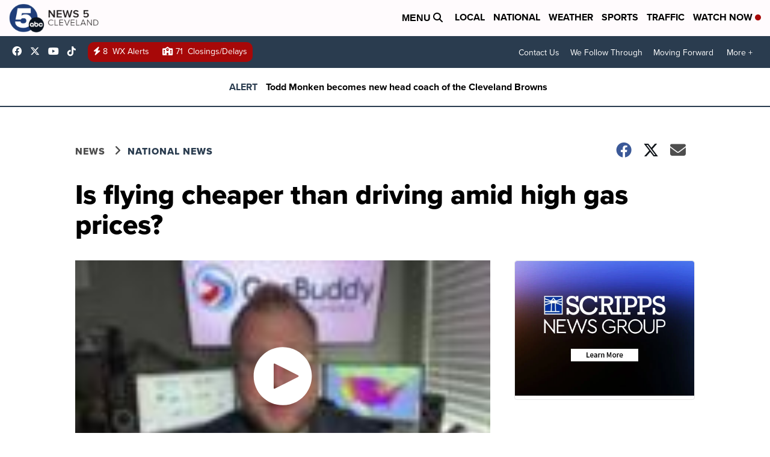

--- FILE ---
content_type: application/javascript; charset=utf-8
request_url: https://fundingchoicesmessages.google.com/f/AGSKWxUdXItcQq_nGeLFGYDk8UxawVPGAu5miA7Oh7GNQhhClZoF2zKyJs1KGxgEUivzGNEflPoxhC_XPRsZPMv547ojgEVXY0pPKfyUz6DIsWHeTWvMO2sQoKdNwJhgWAVkugSPbMRZ3so--CchWUiLAI6SlP1zFciyD3xt5-fIcnJqNZo5r3Ce8Jq_eJnY/_=336x280;/adsquare./exit_popup/adblock_detector.-729x91-
body_size: -1284
content:
window['cf7c543a-5958-4d13-89e1-28c062806c44'] = true;